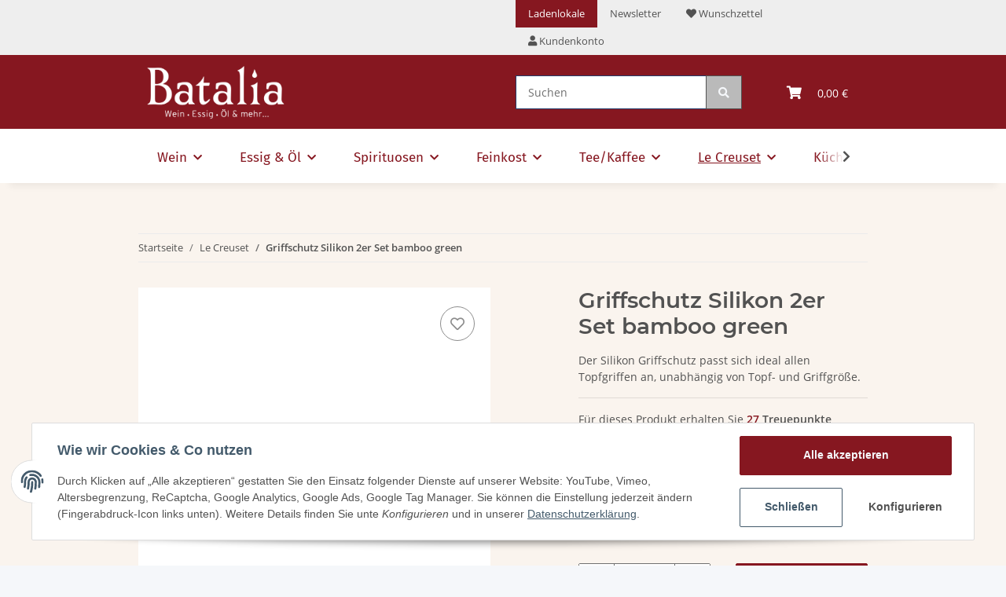

--- FILE ---
content_type: text/css
request_url: https://fonts.yipyips.de/firasans.css
body_size: 603
content:
/* fira-sans-100 - latin */
@font-face {
  font-family: 'Fira Sans';
  font-style: normal;
  font-weight: 100;
  src: url('https://fonts.yipyips.de/fonts/fira-sans-v16-latin-100.eot'); /* IE9 Compat Modes */
  src: local(''),
       url('https://fonts.yipyips.de/fonts/fira-sans-v16-latin-100.eot?#iefix') format('embedded-opentype'), /* IE6-IE8 */
       url('https://fonts.yipyips.de/fonts/fira-sans-v16-latin-100.woff2') format('woff2'), /* Super Modern Browsers */
       url('https://fonts.yipyips.de/fonts/fira-sans-v16-latin-100.woff') format('woff'), /* Modern Browsers */
       url('https://fonts.yipyips.de/fonts/fira-sans-v16-latin-100.ttf') format('truetype'), /* Safari, Android, iOS */
       url('https://fonts.yipyips.de/fonts/fira-sans-v16-latin-100.svg#FiraSans') format('svg'); /* Legacy iOS */
}
/* fira-sans-100italic - latin */
@font-face {
  font-family: 'Fira Sans';
  font-style: italic;
  font-weight: 100;
  src: url('https://fonts.yipyips.de/fonts/fira-sans-v16-latin-100italic.eot'); /* IE9 Compat Modes */
  src: local(''),
       url('https://fonts.yipyips.de/fonts/fira-sans-v16-latin-100italic.eot?#iefix') format('embedded-opentype'), /* IE6-IE8 */
       url('https://fonts.yipyips.de/fonts/fira-sans-v16-latin-100italic.woff2') format('woff2'), /* Super Modern Browsers */
       url('https://fonts.yipyips.de/fonts/fira-sans-v16-latin-100italic.woff') format('woff'), /* Modern Browsers */
       url('https://fonts.yipyips.de/fonts/fira-sans-v16-latin-100italic.ttf') format('truetype'), /* Safari, Android, iOS */
       url('https://fonts.yipyips.de/fonts/fira-sans-v16-latin-100italic.svg#FiraSans') format('svg'); /* Legacy iOS */
}
/* fira-sans-200 - latin */
@font-face {
  font-family: 'Fira Sans';
  font-style: normal;
  font-weight: 200;
  src: url('https://fonts.yipyips.de/fonts/fira-sans-v16-latin-200.eot'); /* IE9 Compat Modes */
  src: local(''),
       url('https://fonts.yipyips.de/fonts/fira-sans-v16-latin-200.eot?#iefix') format('embedded-opentype'), /* IE6-IE8 */
       url('https://fonts.yipyips.de/fonts/fira-sans-v16-latin-200.woff2') format('woff2'), /* Super Modern Browsers */
       url('https://fonts.yipyips.de/fonts/fira-sans-v16-latin-200.woff') format('woff'), /* Modern Browsers */
       url('https://fonts.yipyips.de/fonts/fira-sans-v16-latin-200.ttf') format('truetype'), /* Safari, Android, iOS */
       url('https://fonts.yipyips.de/fonts/fira-sans-v16-latin-200.svg#FiraSans') format('svg'); /* Legacy iOS */
}
/* fira-sans-200italic - latin */
@font-face {
  font-family: 'Fira Sans';
  font-style: italic;
  font-weight: 200;
  src: url('https://fonts.yipyips.de/fonts/fira-sans-v16-latin-200italic.eot'); /* IE9 Compat Modes */
  src: local(''),
       url('https://fonts.yipyips.de/fonts/fira-sans-v16-latin-200italic.eot?#iefix') format('embedded-opentype'), /* IE6-IE8 */
       url('https://fonts.yipyips.de/fonts/fira-sans-v16-latin-200italic.woff2') format('woff2'), /* Super Modern Browsers */
       url('https://fonts.yipyips.de/fonts/fira-sans-v16-latin-200italic.woff') format('woff'), /* Modern Browsers */
       url('https://fonts.yipyips.de/fonts/fira-sans-v16-latin-200italic.ttf') format('truetype'), /* Safari, Android, iOS */
       url('https://fonts.yipyips.de/fonts/fira-sans-v16-latin-200italic.svg#FiraSans') format('svg'); /* Legacy iOS */
}
/* fira-sans-300 - latin */
@font-face {
  font-family: 'Fira Sans';
  font-style: normal;
  font-weight: 300;
  src: url('https://fonts.yipyips.de/fonts/fira-sans-v16-latin-300.eot'); /* IE9 Compat Modes */
  src: local(''),
       url('https://fonts.yipyips.de/fonts/fira-sans-v16-latin-300.eot?#iefix') format('embedded-opentype'), /* IE6-IE8 */
       url('https://fonts.yipyips.de/fonts/fira-sans-v16-latin-300.woff2') format('woff2'), /* Super Modern Browsers */
       url('https://fonts.yipyips.de/fonts/fira-sans-v16-latin-300.woff') format('woff'), /* Modern Browsers */
       url('https://fonts.yipyips.de/fonts/fira-sans-v16-latin-300.ttf') format('truetype'), /* Safari, Android, iOS */
       url('https://fonts.yipyips.de/fonts/fira-sans-v16-latin-300.svg#FiraSans') format('svg'); /* Legacy iOS */
}
/* fira-sans-300italic - latin */
@font-face {
  font-family: 'Fira Sans';
  font-style: italic;
  font-weight: 300;
  src: url('https://fonts.yipyips.de/fonts/fira-sans-v16-latin-300italic.eot'); /* IE9 Compat Modes */
  src: local(''),
       url('https://fonts.yipyips.de/fonts/fira-sans-v16-latin-300italic.eot?#iefix') format('embedded-opentype'), /* IE6-IE8 */
       url('https://fonts.yipyips.de/fonts/fira-sans-v16-latin-300italic.woff2') format('woff2'), /* Super Modern Browsers */
       url('https://fonts.yipyips.de/fonts/fira-sans-v16-latin-300italic.woff') format('woff'), /* Modern Browsers */
       url('https://fonts.yipyips.de/fonts/fira-sans-v16-latin-300italic.ttf') format('truetype'), /* Safari, Android, iOS */
       url('https://fonts.yipyips.de/fonts/fira-sans-v16-latin-300italic.svg#FiraSans') format('svg'); /* Legacy iOS */
}
/* fira-sans-regular - latin */
@font-face {
  font-family: 'Fira Sans';
  font-style: normal;
  font-weight: 400;
  src: url('https://fonts.yipyips.de/fonts/fira-sans-v16-latin-regular.eot'); /* IE9 Compat Modes */
  src: local(''),
       url('https://fonts.yipyips.de/fonts/fira-sans-v16-latin-regular.eot?#iefix') format('embedded-opentype'), /* IE6-IE8 */
       url('https://fonts.yipyips.de/fonts/fira-sans-v16-latin-regular.woff2') format('woff2'), /* Super Modern Browsers */
       url('https://fonts.yipyips.de/fonts/fira-sans-v16-latin-regular.woff') format('woff'), /* Modern Browsers */
       url('https://fonts.yipyips.de/fonts/fira-sans-v16-latin-regular.ttf') format('truetype'), /* Safari, Android, iOS */
       url('https://fonts.yipyips.de/fonts/fira-sans-v16-latin-regular.svg#FiraSans') format('svg'); /* Legacy iOS */
}
/* fira-sans-italic - latin */
@font-face {
  font-family: 'Fira Sans';
  font-style: italic;
  font-weight: 400;
  src: url('https://fonts.yipyips.de/fonts/fira-sans-v16-latin-italic.eot'); /* IE9 Compat Modes */
  src: local(''),
       url('https://fonts.yipyips.de/fonts/fira-sans-v16-latin-italic.eot?#iefix') format('embedded-opentype'), /* IE6-IE8 */
       url('https://fonts.yipyips.de/fonts/fira-sans-v16-latin-italic.woff2') format('woff2'), /* Super Modern Browsers */
       url('https://fonts.yipyips.de/fonts/fira-sans-v16-latin-italic.woff') format('woff'), /* Modern Browsers */
       url('https://fonts.yipyips.de/fonts/fira-sans-v16-latin-italic.ttf') format('truetype'), /* Safari, Android, iOS */
       url('https://fonts.yipyips.de/fonts/fira-sans-v16-latin-italic.svg#FiraSans') format('svg'); /* Legacy iOS */
}
/* fira-sans-500 - latin */
@font-face {
  font-family: 'Fira Sans';
  font-style: normal;
  font-weight: 500;
  src: url('https://fonts.yipyips.de/fonts/fira-sans-v16-latin-500.eot'); /* IE9 Compat Modes */
  src: local(''),
       url('https://fonts.yipyips.de/fonts/fira-sans-v16-latin-500.eot?#iefix') format('embedded-opentype'), /* IE6-IE8 */
       url('https://fonts.yipyips.de/fonts/fira-sans-v16-latin-500.woff2') format('woff2'), /* Super Modern Browsers */
       url('https://fonts.yipyips.de/fonts/fira-sans-v16-latin-500.woff') format('woff'), /* Modern Browsers */
       url('https://fonts.yipyips.de/fonts/fira-sans-v16-latin-500.ttf') format('truetype'), /* Safari, Android, iOS */
       url('https://fonts.yipyips.de/fonts/fira-sans-v16-latin-500.svg#FiraSans') format('svg'); /* Legacy iOS */
}
/* fira-sans-500italic - latin */
@font-face {
  font-family: 'Fira Sans';
  font-style: italic;
  font-weight: 500;
  src: url('https://fonts.yipyips.de/fonts/fira-sans-v16-latin-500italic.eot'); /* IE9 Compat Modes */
  src: local(''),
       url('https://fonts.yipyips.de/fonts/fira-sans-v16-latin-500italic.eot?#iefix') format('embedded-opentype'), /* IE6-IE8 */
       url('https://fonts.yipyips.de/fonts/fira-sans-v16-latin-500italic.woff2') format('woff2'), /* Super Modern Browsers */
       url('https://fonts.yipyips.de/fonts/fira-sans-v16-latin-500italic.woff') format('woff'), /* Modern Browsers */
       url('https://fonts.yipyips.de/fonts/fira-sans-v16-latin-500italic.ttf') format('truetype'), /* Safari, Android, iOS */
       url('https://fonts.yipyips.de/fonts/fira-sans-v16-latin-500italic.svg#FiraSans') format('svg'); /* Legacy iOS */
}
/* fira-sans-600 - latin */
@font-face {
  font-family: 'Fira Sans';
  font-style: normal;
  font-weight: 600;
  src: url('https://fonts.yipyips.de/fonts/fira-sans-v16-latin-600.eot'); /* IE9 Compat Modes */
  src: local(''),
       url('https://fonts.yipyips.de/fonts/fira-sans-v16-latin-600.eot?#iefix') format('embedded-opentype'), /* IE6-IE8 */
       url('https://fonts.yipyips.de/fonts/fira-sans-v16-latin-600.woff2') format('woff2'), /* Super Modern Browsers */
       url('https://fonts.yipyips.de/fonts/fira-sans-v16-latin-600.woff') format('woff'), /* Modern Browsers */
       url('https://fonts.yipyips.de/fonts/fira-sans-v16-latin-600.ttf') format('truetype'), /* Safari, Android, iOS */
       url('https://fonts.yipyips.de/fonts/fira-sans-v16-latin-600.svg#FiraSans') format('svg'); /* Legacy iOS */
}
/* fira-sans-600italic - latin */
@font-face {
  font-family: 'Fira Sans';
  font-style: italic;
  font-weight: 600;
  src: url('https://fonts.yipyips.de/fonts/fira-sans-v16-latin-600italic.eot'); /* IE9 Compat Modes */
  src: local(''),
       url('https://fonts.yipyips.de/fonts/fira-sans-v16-latin-600italic.eot?#iefix') format('embedded-opentype'), /* IE6-IE8 */
       url('https://fonts.yipyips.de/fonts/fira-sans-v16-latin-600italic.woff2') format('woff2'), /* Super Modern Browsers */
       url('https://fonts.yipyips.de/fonts/fira-sans-v16-latin-600italic.woff') format('woff'), /* Modern Browsers */
       url('https://fonts.yipyips.de/fonts/fira-sans-v16-latin-600italic.ttf') format('truetype'), /* Safari, Android, iOS */
       url('https://fonts.yipyips.de/fonts/fira-sans-v16-latin-600italic.svg#FiraSans') format('svg'); /* Legacy iOS */
}
/* fira-sans-700 - latin */
@font-face {
  font-family: 'Fira Sans';
  font-style: normal;
  font-weight: 700;
  src: url('https://fonts.yipyips.de/fonts/fira-sans-v16-latin-700.eot'); /* IE9 Compat Modes */
  src: local(''),
       url('https://fonts.yipyips.de/fonts/fira-sans-v16-latin-700.eot?#iefix') format('embedded-opentype'), /* IE6-IE8 */
       url('https://fonts.yipyips.de/fonts/fira-sans-v16-latin-700.woff2') format('woff2'), /* Super Modern Browsers */
       url('https://fonts.yipyips.de/fonts/fira-sans-v16-latin-700.woff') format('woff'), /* Modern Browsers */
       url('https://fonts.yipyips.de/fonts/fira-sans-v16-latin-700.ttf') format('truetype'), /* Safari, Android, iOS */
       url('https://fonts.yipyips.de/fonts/fira-sans-v16-latin-700.svg#FiraSans') format('svg'); /* Legacy iOS */
}
/* fira-sans-700italic - latin */
@font-face {
  font-family: 'Fira Sans';
  font-style: italic;
  font-weight: 700;
  src: url('https://fonts.yipyips.de/fonts/fira-sans-v16-latin-700italic.eot'); /* IE9 Compat Modes */
  src: local(''),
       url('https://fonts.yipyips.de/fonts/fira-sans-v16-latin-700italic.eot?#iefix') format('embedded-opentype'), /* IE6-IE8 */
       url('https://fonts.yipyips.de/fonts/fira-sans-v16-latin-700italic.woff2') format('woff2'), /* Super Modern Browsers */
       url('https://fonts.yipyips.de/fonts/fira-sans-v16-latin-700italic.woff') format('woff'), /* Modern Browsers */
       url('https://fonts.yipyips.de/fonts/fira-sans-v16-latin-700italic.ttf') format('truetype'), /* Safari, Android, iOS */
       url('https://fonts.yipyips.de/fonts/fira-sans-v16-latin-700italic.svg#FiraSans') format('svg'); /* Legacy iOS */
}
/* fira-sans-800 - latin */
@font-face {
  font-family: 'Fira Sans';
  font-style: normal;
  font-weight: 800;
  src: url('https://fonts.yipyips.de/fonts/fira-sans-v16-latin-800.eot'); /* IE9 Compat Modes */
  src: local(''),
       url('https://fonts.yipyips.de/fonts/fira-sans-v16-latin-800.eot?#iefix') format('embedded-opentype'), /* IE6-IE8 */
       url('https://fonts.yipyips.de/fonts/fira-sans-v16-latin-800.woff2') format('woff2'), /* Super Modern Browsers */
       url('https://fonts.yipyips.de/fonts/fira-sans-v16-latin-800.woff') format('woff'), /* Modern Browsers */
       url('https://fonts.yipyips.de/fonts/fira-sans-v16-latin-800.ttf') format('truetype'), /* Safari, Android, iOS */
       url('https://fonts.yipyips.de/fonts/fira-sans-v16-latin-800.svg#FiraSans') format('svg'); /* Legacy iOS */
}
/* fira-sans-800italic - latin */
@font-face {
  font-family: 'Fira Sans';
  font-style: italic;
  font-weight: 800;
  src: url('https://fonts.yipyips.de/fonts/fira-sans-v16-latin-800italic.eot'); /* IE9 Compat Modes */
  src: local(''),
       url('https://fonts.yipyips.de/fonts/fira-sans-v16-latin-800italic.eot?#iefix') format('embedded-opentype'), /* IE6-IE8 */
       url('https://fonts.yipyips.de/fonts/fira-sans-v16-latin-800italic.woff2') format('woff2'), /* Super Modern Browsers */
       url('https://fonts.yipyips.de/fonts/fira-sans-v16-latin-800italic.woff') format('woff'), /* Modern Browsers */
       url('https://fonts.yipyips.de/fonts/fira-sans-v16-latin-800italic.ttf') format('truetype'), /* Safari, Android, iOS */
       url('https://fonts.yipyips.de/fonts/fira-sans-v16-latin-800italic.svg#FiraSans') format('svg'); /* Legacy iOS */
}
/* fira-sans-900 - latin */
@font-face {
  font-family: 'Fira Sans';
  font-style: normal;
  font-weight: 900;
  src: url('https://fonts.yipyips.de/fonts/fira-sans-v16-latin-900.eot'); /* IE9 Compat Modes */
  src: local(''),
       url('https://fonts.yipyips.de/fonts/fira-sans-v16-latin-900.eot?#iefix') format('embedded-opentype'), /* IE6-IE8 */
       url('https://fonts.yipyips.de/fonts/fira-sans-v16-latin-900.woff2') format('woff2'), /* Super Modern Browsers */
       url('https://fonts.yipyips.de/fonts/fira-sans-v16-latin-900.woff') format('woff'), /* Modern Browsers */
       url('https://fonts.yipyips.de/fonts/fira-sans-v16-latin-900.ttf') format('truetype'), /* Safari, Android, iOS */
       url('https://fonts.yipyips.de/fonts/fira-sans-v16-latin-900.svg#FiraSans') format('svg'); /* Legacy iOS */
}
/* fira-sans-900italic - latin */
@font-face {
  font-family: 'Fira Sans';
  font-style: italic;
  font-weight: 900;
  src: url('https://fonts.yipyips.de/fonts/fira-sans-v16-latin-900italic.eot'); /* IE9 Compat Modes */
  src: local(''),
       url('https://fonts.yipyips.de/fonts/fira-sans-v16-latin-900italic.eot?#iefix') format('embedded-opentype'), /* IE6-IE8 */
       url('https://fonts.yipyips.de/fonts/fira-sans-v16-latin-900italic.woff2') format('woff2'), /* Super Modern Browsers */
       url('https://fonts.yipyips.de/fonts/fira-sans-v16-latin-900italic.woff') format('woff'), /* Modern Browsers */
       url('https://fonts.yipyips.de/fonts/fira-sans-v16-latin-900italic.ttf') format('truetype'), /* Safari, Android, iOS */
       url('https://fonts.yipyips.de/fonts/fira-sans-v16-latin-900italic.svg#FiraSans') format('svg'); /* Legacy iOS */
}